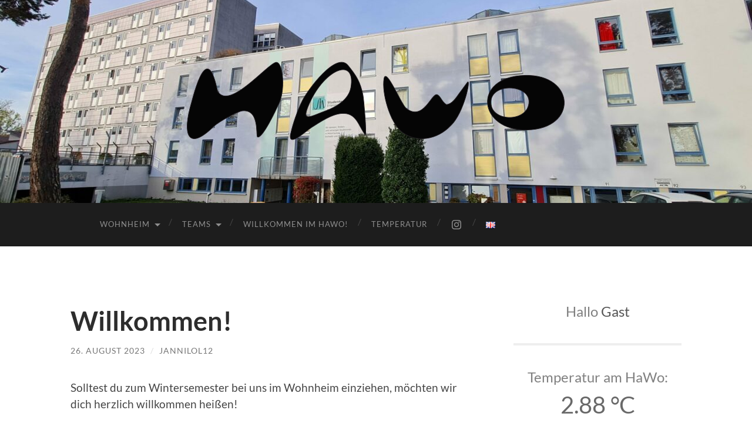

--- FILE ---
content_type: text/css
request_url: https://hawo.net/wp-content/plugins/Event-Manager/pictures/gallery/gallery.css?ver=6.9
body_size: 1500
content:
/* HTML5 display-role reset for older browsers */
section {
    display: block;
}


.container ol,
.container ul {
    list-style: none;
}

.container li {
    margin-bottom: 10px !important;
    margin-right: 0px !important;
    margin-left: 0px !important;
}

.section {
    padding: 95px 0;
}

.container a,
.container a:hover {
    text-decoration: none;
    color: #000;
}

.text-center {
    text-align: center;
}

.pair {
    background: #f8f8f8;
}

@media (min-width: 1200px) {
    .container {
        max-width: 1040px;
    }
}


.container h3 {
    font-family: 'Gilroy', sans-serif;
    font-size: 1.7em;
    border-bottom: 1px solid #eee;
    padding-bottom: 25px;
    margin-bottom: 30px;
    font-weight: 600;
    color: #000;
    display: flex;
}

.container h4 {
    font-family: 'Gilroy', sans-serif;
    margin-bottom: 25px;
    font-weight: 600;
    color: #000;
    font-size: 1.2em;
}


.container a {
    text-decoration: none;
}

.container ol {
    margin-left: 2em;
    margin-bottom: 2em;
}

.container ul {
    margin-left: 1em;
    margin-bottom: 0;
}

.container ul ul {
    margin-left: 1em;
}

.container strong {
    font-weight: 600;
    color: #1f1f1f;
}

.box-container {
    display: inline-block;
    margin: 0;
    padding: 0;
    margin-top: 1.4em;
    width: 100%;
}

.box {
    list-style-type: none;
    float: left;
    opacity: 0;
    transform: translate3d(0, 40px, 0);
    transition: opacity 0.2s, transform 0.35s;
}

.box.show {
    opacity: 1;
    transform: translate3d(0, 0, 0);
    transition: opacity 0.4s, transform 0.35s;
}

.box .inner {
    padding: 10px;
    position: relative;
}

.box a {
    display: block;
    width: 100%;
    height: auto;
    position: relative;
    overflow: hidden;
}

.box img {
    width: calc(100% + 50px);
    max-width: calc(100% + 50px);
    transition: opacity 0.35s, transform 0.35s;
    transform: translate3d(-40px, 0, 0);
}

.box a::before {
    content: '';
    display: block;
    width: 100%;
    height: 100%;
    position: absolute;
    top: 0;
    left: 0;
    background: #000;
    z-index: 99;
    opacity: 0;
    transition: opacity 0.4s;
}

.three-cols .box {
    width: 100%;
}

.four-cols .box {
    width: 23.1%;
}

.four-cols .box:nth-child(4n+0) {
    margin-right: 0;
}

.four-cols .box:nth-child(4n+1) {
    clear: both;
    margin-left: 0;
}

.options-list {
    width: 700px;
    margin: 0 auto;
    border: 1px solid #ececec;
    border-radius: 2px;
}

.options-list .option {
    overflow: hidden;
    border-bottom: 1px solid #ececec;
}

.options-list .option .name {
    font-weight: 600;
    display: inline-block;
    width: 23%;
    float: left;
    text-align: left;
    padding: 14px 17px;
    color: #000;
    font-size: 0.89em;
    font-family: system-ui, -apple-system, Segoe UI, Roboto, Ubuntu, Cantarell, Noto Sans, sans-serif, BlinkMacSystemFont, '.SFNSText-Regular', sans-serif !important;
}

.options-list .option .value {
    display: inline-block;
    width: 65%;
    float: left;
    padding: 14px 17px;
    text-align: left;
    line-height: 1.7em;
    font-size: 0.89em;
    border-left: 1px solid #eee;
    font-family: system-ui, -apple-system, Segoe UI, Roboto, Ubuntu, Cantarell, Noto Sans, sans-serif, BlinkMacSystemFont, '.SFNSText-Regular', sans-serif !important;
}

.options-list .option .type {
    color: #ed7205;
    font-weight: 600;
}

.params-list {
    margin-bottom: 11em;
}

.option-code {
    width: 700px;
    margin: 0 auto;
    border: 1px solid #ececec;
    border-radius: 2px;
    padding-left: 20px;
    padding-top: 0;
    margin-bottom: 48px;
}

.inline-inner {
    padding: 40px;
}

.inline-close-btn {
    background: #FFC107;
    width: 200px;
    display: block;
    margin: auto;
    height: 53px;
    text-align: center;
    line-height: 53px;
    font-weight: 600;
    font-size: 15px;
    border-radius: 5px;
    border: 2px solid #eee;
}

.inline-close-btn:hover {
    border-color: #000;
}

.especifications {
    width: 100%;
    max-width: 543px;
    margin: auto;
}
.especifications ul {
    margin-top: 40px;
    margin-bottom: 40px;
}
.especifications li {
    text-align: left;
    list-style: initial;
    margin-bottom: 15px;
    font-weight: 600;
    font-size: 16px;
    color: #2b2b2b;
    opacity: 0;
    line-height: 1.7em;
    transform: translate3d(-10px, 0, 0);
}

.especifications li.show {
    opacity: 1;
    transform: translate3d(0, 0, 0);
    transition: all 0.3s ease-in-out;
}

.especifications li i {
    color: #000;
}


.footer-btns {
    margin-top: 50px;
}

footer {
    text-align: center;
    color: #666;
    margin: 2rem 0;
}

footer a {
    color: #000;
}

.copyright {
    font-size: 0.8em;
}


@media (min-width: 390px) {
    .three-cols .box {
        width: 50%;
    }
}


@media (min-width: 576px) {
    .intro h1 {
        font-size: 4.3em;
    }

    .intro {
        max-height: 70vh;
        min-height: 640px;
        padding-top: 0px;
    }

    .intro h1,
    .tagline {
        text-align: left;
    }

    .tagline {
        font-size: 100%;
    }

    .three-cols .box {
        width: 33.3%;
    }

    .three-cols .box:nth-child(3n+0) {
        margin-right: 0;
    }

    .three-cols .box:nth-child(3n+1) {
        margin-left: 0;
    }

    .mcbutton {
        width: auto;
    }
}


@media (min-width: 992px) {
    .box:hover img {
        transform: translate3d(0, 0, 0);
        transition: opacity 0.35s, transform 0.35s;
    }

    .box:hover a::before {
        opacity: 0.3;
        transition: opacity 0.5s;
    }
}


/* path {
    stroke-opacity: 0;
}

path.hw {
    stroke-opacity: 1;
}
 */